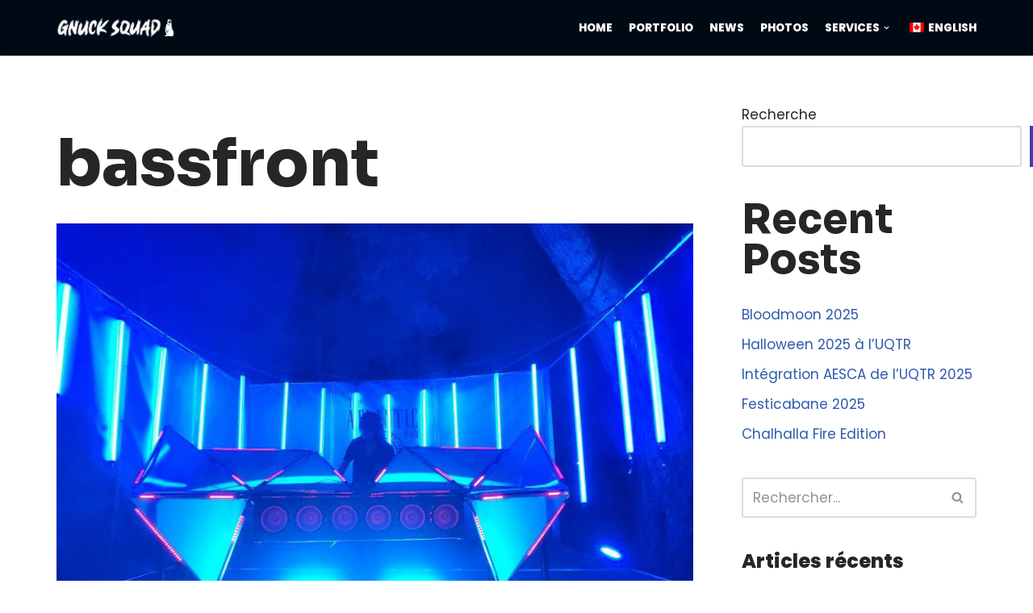

--- FILE ---
content_type: text/html; charset=UTF-8
request_url: https://gnucksquad.com/tag/bassfront/
body_size: 17766
content:
<!DOCTYPE html>
<html lang="fr-CA" prefix="og: https://ogp.me/ns#">

<head>
	
	<meta charset="UTF-8">
	<meta name="viewport" content="width=device-width, initial-scale=1, minimum-scale=1">
	<link rel="profile" href="http://gmpg.org/xfn/11">
		
<!-- Search Engine Optimization by Rank Math - https://rankmath.com/ -->
<title>bassfront &#045; GnuckSquad</title>
<meta name="robots" content="follow, noindex"/>
<meta property="og:locale" content="fr_CA" />
<meta property="og:type" content="article" />
<meta property="og:title" content="bassfront &#045; GnuckSquad" />
<meta property="og:url" content="https://gnucksquad.com/tag/bassfront/" />
<meta property="og:site_name" content="GnuckSquad" />
<meta property="article:publisher" content="https://www.facebook.com/gnucksquad" />
<meta name="twitter:card" content="summary_large_image" />
<meta name="twitter:title" content="bassfront &#045; GnuckSquad" />
<meta name="twitter:label1" content="Articles" />
<meta name="twitter:data1" content="1" />
<script type="application/ld+json" class="rank-math-schema">{"@context":"https://schema.org","@graph":[{"@type":"LocalBusiness","@id":"https://gnucksquad.com/#organization","name":"GnuckSquad","url":"https://gnucksquad.com","sameAs":["https://www.facebook.com/gnucksquad","https://www.instagram.com/gnucksquad/","https://www.youtube.com/channel/UC85lVo1zE7yBQ82Sb2y21VA"],"logo":{"@type":"ImageObject","@id":"https://gnucksquad.com/#logo","url":"https://gnucksquad.com/wp-content/uploads/2025/09/cropped-GnuckSquad-Official-Logo-1.png","contentUrl":"https://gnucksquad.com/wp-content/uploads/2025/09/cropped-GnuckSquad-Official-Logo-1.png","caption":"GnuckSquad","inLanguage":"fr-CA","width":"512","height":"512"},"openingHours":["Monday,Tuesday,Wednesday,Thursday,Friday,Saturday,Sunday 09:00-17:00"],"legalName":"gnucksquad@gmail.com","image":{"@id":"https://gnucksquad.com/#logo"}},{"@type":"WebSite","@id":"https://gnucksquad.com/#website","url":"https://gnucksquad.com","name":"GnuckSquad","alternateName":"Gnuck Squad","publisher":{"@id":"https://gnucksquad.com/#organization"},"inLanguage":"fr-CA"},{"@type":"CollectionPage","@id":"https://gnucksquad.com/tag/bassfront/#webpage","url":"https://gnucksquad.com/tag/bassfront/","name":"bassfront &#045; GnuckSquad","isPartOf":{"@id":"https://gnucksquad.com/#website"},"inLanguage":"fr-CA"}]}</script>
<!-- /Rank Math WordPress SEO plugin -->

<link rel='dns-prefetch' href='//www.googletagmanager.com' />
<link rel='dns-prefetch' href='//fonts.googleapis.com' />
<link rel="alternate" type="application/rss+xml" title="GnuckSquad &raquo; Flux" href="https://gnucksquad.com/feed/" />
<link rel="alternate" type="application/rss+xml" title="GnuckSquad &raquo; Flux des commentaires" href="https://gnucksquad.com/comments/feed/" />
<link rel="alternate" type="application/rss+xml" title="GnuckSquad &raquo; Flux de l’étiquette bassfront" href="https://gnucksquad.com/tag/bassfront/feed/" />
		<style>
			.lazyload,
			.lazyloading {
				max-width: 100%;
			}
		</style>
		<script>
var wpo_server_info_css = {"user_agent":"Mozilla\/5.0 (compatible; DataForSeoBot\/1.0; +https:\/\/dataforseo.com\/dataforseo-bot)"}
    var wpo_mina13a1e28=document.createElement("link");wpo_mina13a1e28.rel="stylesheet",wpo_mina13a1e28.type="text/css",wpo_mina13a1e28.media="async",wpo_mina13a1e28.href="https://gnucksquad.com/wp-content/plugins/photo-gallery/css/sumoselect.min.css",wpo_mina13a1e28.onload=function() {wpo_mina13a1e28.media="all"},document.getElementsByTagName("head")[0].appendChild(wpo_mina13a1e28);
</script>
<script>
var wpo_server_info_css = {"user_agent":"Mozilla\/5.0 (compatible; DataForSeoBot\/1.0; +https:\/\/dataforseo.com\/dataforseo-bot)"}
    var wpo_min4d08233e=document.createElement("link");wpo_min4d08233e.rel="stylesheet",wpo_min4d08233e.type="text/css",wpo_min4d08233e.media="async",wpo_min4d08233e.href="https://gnucksquad.com/wp-content/plugins/photo-gallery/css/jquery.mCustomScrollbar.min.css",wpo_min4d08233e.onload=function() {wpo_min4d08233e.media="all"},document.getElementsByTagName("head")[0].appendChild(wpo_min4d08233e);
</script>
<script>
var wpo_server_info_css = {"user_agent":"Mozilla\/5.0 (compatible; DataForSeoBot\/1.0; +https:\/\/dataforseo.com\/dataforseo-bot)"}
    var wpo_min29d91c88=document.createElement("link");wpo_min29d91c88.rel="stylesheet",wpo_min29d91c88.type="text/css",wpo_min29d91c88.media="async",wpo_min29d91c88.href="https://gnucksquad.com/wp-content/plugins/photo-gallery/css/styles.min.css",wpo_min29d91c88.onload=function() {wpo_min29d91c88.media="all"},document.getElementsByTagName("head")[0].appendChild(wpo_min29d91c88);
</script>
<style id='wp-img-auto-sizes-contain-inline-css' type='text/css'>
img:is([sizes=auto i],[sizes^="auto," i]){contain-intrinsic-size:3000px 1500px}
/*# sourceURL=wp-img-auto-sizes-contain-inline-css */
</style>
<style id='wp-block-library-inline-css' type='text/css'>
:root{--wp-block-synced-color:#7a00df;--wp-block-synced-color--rgb:122,0,223;--wp-bound-block-color:var(--wp-block-synced-color);--wp-editor-canvas-background:#ddd;--wp-admin-theme-color:#007cba;--wp-admin-theme-color--rgb:0,124,186;--wp-admin-theme-color-darker-10:#006ba1;--wp-admin-theme-color-darker-10--rgb:0,107,160.5;--wp-admin-theme-color-darker-20:#005a87;--wp-admin-theme-color-darker-20--rgb:0,90,135;--wp-admin-border-width-focus:2px}@media (min-resolution:192dpi){:root{--wp-admin-border-width-focus:1.5px}}.wp-element-button{cursor:pointer}:root .has-very-light-gray-background-color{background-color:#eee}:root .has-very-dark-gray-background-color{background-color:#313131}:root .has-very-light-gray-color{color:#eee}:root .has-very-dark-gray-color{color:#313131}:root .has-vivid-green-cyan-to-vivid-cyan-blue-gradient-background{background:linear-gradient(135deg,#00d084,#0693e3)}:root .has-purple-crush-gradient-background{background:linear-gradient(135deg,#34e2e4,#4721fb 50%,#ab1dfe)}:root .has-hazy-dawn-gradient-background{background:linear-gradient(135deg,#faaca8,#dad0ec)}:root .has-subdued-olive-gradient-background{background:linear-gradient(135deg,#fafae1,#67a671)}:root .has-atomic-cream-gradient-background{background:linear-gradient(135deg,#fdd79a,#004a59)}:root .has-nightshade-gradient-background{background:linear-gradient(135deg,#330968,#31cdcf)}:root .has-midnight-gradient-background{background:linear-gradient(135deg,#020381,#2874fc)}:root{--wp--preset--font-size--normal:16px;--wp--preset--font-size--huge:42px}.has-regular-font-size{font-size:1em}.has-larger-font-size{font-size:2.625em}.has-normal-font-size{font-size:var(--wp--preset--font-size--normal)}.has-huge-font-size{font-size:var(--wp--preset--font-size--huge)}.has-text-align-center{text-align:center}.has-text-align-left{text-align:left}.has-text-align-right{text-align:right}.has-fit-text{white-space:nowrap!important}#end-resizable-editor-section{display:none}.aligncenter{clear:both}.items-justified-left{justify-content:flex-start}.items-justified-center{justify-content:center}.items-justified-right{justify-content:flex-end}.items-justified-space-between{justify-content:space-between}.screen-reader-text{border:0;clip-path:inset(50%);height:1px;margin:-1px;overflow:hidden;padding:0;position:absolute;width:1px;word-wrap:normal!important}.screen-reader-text:focus{background-color:#ddd;clip-path:none;color:#444;display:block;font-size:1em;height:auto;left:5px;line-height:normal;padding:15px 23px 14px;text-decoration:none;top:5px;width:auto;z-index:100000}html :where(.has-border-color){border-style:solid}html :where([style*=border-top-color]){border-top-style:solid}html :where([style*=border-right-color]){border-right-style:solid}html :where([style*=border-bottom-color]){border-bottom-style:solid}html :where([style*=border-left-color]){border-left-style:solid}html :where([style*=border-width]){border-style:solid}html :where([style*=border-top-width]){border-top-style:solid}html :where([style*=border-right-width]){border-right-style:solid}html :where([style*=border-bottom-width]){border-bottom-style:solid}html :where([style*=border-left-width]){border-left-style:solid}html :where(img[class*=wp-image-]){height:auto;max-width:100%}:where(figure){margin:0 0 1em}html :where(.is-position-sticky){--wp-admin--admin-bar--position-offset:var(--wp-admin--admin-bar--height,0px)}@media screen and (max-width:600px){html :where(.is-position-sticky){--wp-admin--admin-bar--position-offset:0px}}

/*# sourceURL=wp-block-library-inline-css */
</style><style id='wp-block-heading-inline-css' type='text/css'>
h1:where(.wp-block-heading).has-background,h2:where(.wp-block-heading).has-background,h3:where(.wp-block-heading).has-background,h4:where(.wp-block-heading).has-background,h5:where(.wp-block-heading).has-background,h6:where(.wp-block-heading).has-background{padding:1.25em 2.375em}h1.has-text-align-left[style*=writing-mode]:where([style*=vertical-lr]),h1.has-text-align-right[style*=writing-mode]:where([style*=vertical-rl]),h2.has-text-align-left[style*=writing-mode]:where([style*=vertical-lr]),h2.has-text-align-right[style*=writing-mode]:where([style*=vertical-rl]),h3.has-text-align-left[style*=writing-mode]:where([style*=vertical-lr]),h3.has-text-align-right[style*=writing-mode]:where([style*=vertical-rl]),h4.has-text-align-left[style*=writing-mode]:where([style*=vertical-lr]),h4.has-text-align-right[style*=writing-mode]:where([style*=vertical-rl]),h5.has-text-align-left[style*=writing-mode]:where([style*=vertical-lr]),h5.has-text-align-right[style*=writing-mode]:where([style*=vertical-rl]),h6.has-text-align-left[style*=writing-mode]:where([style*=vertical-lr]),h6.has-text-align-right[style*=writing-mode]:where([style*=vertical-rl]){rotate:180deg}
/*# sourceURL=https://gnucksquad.com/wp-includes/blocks/heading/style.min.css */
</style>
<style id='wp-block-latest-posts-inline-css' type='text/css'>
.wp-block-latest-posts{box-sizing:border-box}.wp-block-latest-posts.alignleft{margin-right:2em}.wp-block-latest-posts.alignright{margin-left:2em}.wp-block-latest-posts.wp-block-latest-posts__list{list-style:none}.wp-block-latest-posts.wp-block-latest-posts__list li{clear:both;overflow-wrap:break-word}.wp-block-latest-posts.is-grid{display:flex;flex-wrap:wrap}.wp-block-latest-posts.is-grid li{margin:0 1.25em 1.25em 0;width:100%}@media (min-width:600px){.wp-block-latest-posts.columns-2 li{width:calc(50% - .625em)}.wp-block-latest-posts.columns-2 li:nth-child(2n){margin-right:0}.wp-block-latest-posts.columns-3 li{width:calc(33.33333% - .83333em)}.wp-block-latest-posts.columns-3 li:nth-child(3n){margin-right:0}.wp-block-latest-posts.columns-4 li{width:calc(25% - .9375em)}.wp-block-latest-posts.columns-4 li:nth-child(4n){margin-right:0}.wp-block-latest-posts.columns-5 li{width:calc(20% - 1em)}.wp-block-latest-posts.columns-5 li:nth-child(5n){margin-right:0}.wp-block-latest-posts.columns-6 li{width:calc(16.66667% - 1.04167em)}.wp-block-latest-posts.columns-6 li:nth-child(6n){margin-right:0}}:root :where(.wp-block-latest-posts.is-grid){padding:0}:root :where(.wp-block-latest-posts.wp-block-latest-posts__list){padding-left:0}.wp-block-latest-posts__post-author,.wp-block-latest-posts__post-date{display:block;font-size:.8125em}.wp-block-latest-posts__post-excerpt,.wp-block-latest-posts__post-full-content{margin-bottom:1em;margin-top:.5em}.wp-block-latest-posts__featured-image a{display:inline-block}.wp-block-latest-posts__featured-image img{height:auto;max-width:100%;width:auto}.wp-block-latest-posts__featured-image.alignleft{float:left;margin-right:1em}.wp-block-latest-posts__featured-image.alignright{float:right;margin-left:1em}.wp-block-latest-posts__featured-image.aligncenter{margin-bottom:1em;text-align:center}
/*# sourceURL=https://gnucksquad.com/wp-includes/blocks/latest-posts/style.min.css */
</style>
<style id='wp-block-search-inline-css' type='text/css'>
.wp-block-search__button{margin-left:10px;word-break:normal}.wp-block-search__button.has-icon{line-height:0}.wp-block-search__button svg{height:1.25em;min-height:24px;min-width:24px;width:1.25em;fill:currentColor;vertical-align:text-bottom}:where(.wp-block-search__button){border:1px solid #ccc;padding:6px 10px}.wp-block-search__inside-wrapper{display:flex;flex:auto;flex-wrap:nowrap;max-width:100%}.wp-block-search__label{width:100%}.wp-block-search.wp-block-search__button-only .wp-block-search__button{box-sizing:border-box;display:flex;flex-shrink:0;justify-content:center;margin-left:0;max-width:100%}.wp-block-search.wp-block-search__button-only .wp-block-search__inside-wrapper{min-width:0!important;transition-property:width}.wp-block-search.wp-block-search__button-only .wp-block-search__input{flex-basis:100%;transition-duration:.3s}.wp-block-search.wp-block-search__button-only.wp-block-search__searchfield-hidden,.wp-block-search.wp-block-search__button-only.wp-block-search__searchfield-hidden .wp-block-search__inside-wrapper{overflow:hidden}.wp-block-search.wp-block-search__button-only.wp-block-search__searchfield-hidden .wp-block-search__input{border-left-width:0!important;border-right-width:0!important;flex-basis:0;flex-grow:0;margin:0;min-width:0!important;padding-left:0!important;padding-right:0!important;width:0!important}:where(.wp-block-search__input){appearance:none;border:1px solid #949494;flex-grow:1;font-family:inherit;font-size:inherit;font-style:inherit;font-weight:inherit;letter-spacing:inherit;line-height:inherit;margin-left:0;margin-right:0;min-width:3rem;padding:8px;text-decoration:unset!important;text-transform:inherit}:where(.wp-block-search__button-inside .wp-block-search__inside-wrapper){background-color:#fff;border:1px solid #949494;box-sizing:border-box;padding:4px}:where(.wp-block-search__button-inside .wp-block-search__inside-wrapper) .wp-block-search__input{border:none;border-radius:0;padding:0 4px}:where(.wp-block-search__button-inside .wp-block-search__inside-wrapper) .wp-block-search__input:focus{outline:none}:where(.wp-block-search__button-inside .wp-block-search__inside-wrapper) :where(.wp-block-search__button){padding:4px 8px}.wp-block-search.aligncenter .wp-block-search__inside-wrapper{margin:auto}.wp-block[data-align=right] .wp-block-search.wp-block-search__button-only .wp-block-search__inside-wrapper{float:right}
/*# sourceURL=https://gnucksquad.com/wp-includes/blocks/search/style.min.css */
</style>
<style id='wp-block-tag-cloud-inline-css' type='text/css'>
.wp-block-tag-cloud{box-sizing:border-box}.wp-block-tag-cloud.aligncenter{justify-content:center;text-align:center}.wp-block-tag-cloud a{display:inline-block;margin-right:5px}.wp-block-tag-cloud span{display:inline-block;margin-left:5px;text-decoration:none}:root :where(.wp-block-tag-cloud.is-style-outline){display:flex;flex-wrap:wrap;gap:1ch}:root :where(.wp-block-tag-cloud.is-style-outline a){border:1px solid;font-size:unset!important;margin-right:0;padding:1ch 2ch;text-decoration:none!important}
/*# sourceURL=https://gnucksquad.com/wp-includes/blocks/tag-cloud/style.min.css */
</style>
<style id='wp-block-group-inline-css' type='text/css'>
.wp-block-group{box-sizing:border-box}:where(.wp-block-group.wp-block-group-is-layout-constrained){position:relative}
/*# sourceURL=https://gnucksquad.com/wp-includes/blocks/group/style.min.css */
</style>
<style id='wp-block-paragraph-inline-css' type='text/css'>
.is-small-text{font-size:.875em}.is-regular-text{font-size:1em}.is-large-text{font-size:2.25em}.is-larger-text{font-size:3em}.has-drop-cap:not(:focus):first-letter{float:left;font-size:8.4em;font-style:normal;font-weight:100;line-height:.68;margin:.05em .1em 0 0;text-transform:uppercase}body.rtl .has-drop-cap:not(:focus):first-letter{float:none;margin-left:.1em}p.has-drop-cap.has-background{overflow:hidden}:root :where(p.has-background){padding:1.25em 2.375em}:where(p.has-text-color:not(.has-link-color)) a{color:inherit}p.has-text-align-left[style*="writing-mode:vertical-lr"],p.has-text-align-right[style*="writing-mode:vertical-rl"]{rotate:180deg}
/*# sourceURL=https://gnucksquad.com/wp-includes/blocks/paragraph/style.min.css */
</style>
<style id='wp-block-social-links-inline-css' type='text/css'>
.wp-block-social-links{background:none;box-sizing:border-box;margin-left:0;padding-left:0;padding-right:0;text-indent:0}.wp-block-social-links .wp-social-link a,.wp-block-social-links .wp-social-link a:hover{border-bottom:0;box-shadow:none;text-decoration:none}.wp-block-social-links .wp-social-link svg{height:1em;width:1em}.wp-block-social-links .wp-social-link span:not(.screen-reader-text){font-size:.65em;margin-left:.5em;margin-right:.5em}.wp-block-social-links.has-small-icon-size{font-size:16px}.wp-block-social-links,.wp-block-social-links.has-normal-icon-size{font-size:24px}.wp-block-social-links.has-large-icon-size{font-size:36px}.wp-block-social-links.has-huge-icon-size{font-size:48px}.wp-block-social-links.aligncenter{display:flex;justify-content:center}.wp-block-social-links.alignright{justify-content:flex-end}.wp-block-social-link{border-radius:9999px;display:block}@media not (prefers-reduced-motion){.wp-block-social-link{transition:transform .1s ease}}.wp-block-social-link{height:auto}.wp-block-social-link a{align-items:center;display:flex;line-height:0}.wp-block-social-link:hover{transform:scale(1.1)}.wp-block-social-links .wp-block-social-link.wp-social-link{display:inline-block;margin:0;padding:0}.wp-block-social-links .wp-block-social-link.wp-social-link .wp-block-social-link-anchor,.wp-block-social-links .wp-block-social-link.wp-social-link .wp-block-social-link-anchor svg,.wp-block-social-links .wp-block-social-link.wp-social-link .wp-block-social-link-anchor:active,.wp-block-social-links .wp-block-social-link.wp-social-link .wp-block-social-link-anchor:hover,.wp-block-social-links .wp-block-social-link.wp-social-link .wp-block-social-link-anchor:visited{color:currentColor;fill:currentColor}:where(.wp-block-social-links:not(.is-style-logos-only)) .wp-social-link{background-color:#f0f0f0;color:#444}:where(.wp-block-social-links:not(.is-style-logos-only)) .wp-social-link-amazon{background-color:#f90;color:#fff}:where(.wp-block-social-links:not(.is-style-logos-only)) .wp-social-link-bandcamp{background-color:#1ea0c3;color:#fff}:where(.wp-block-social-links:not(.is-style-logos-only)) .wp-social-link-behance{background-color:#0757fe;color:#fff}:where(.wp-block-social-links:not(.is-style-logos-only)) .wp-social-link-bluesky{background-color:#0a7aff;color:#fff}:where(.wp-block-social-links:not(.is-style-logos-only)) .wp-social-link-codepen{background-color:#1e1f26;color:#fff}:where(.wp-block-social-links:not(.is-style-logos-only)) .wp-social-link-deviantart{background-color:#02e49b;color:#fff}:where(.wp-block-social-links:not(.is-style-logos-only)) .wp-social-link-discord{background-color:#5865f2;color:#fff}:where(.wp-block-social-links:not(.is-style-logos-only)) .wp-social-link-dribbble{background-color:#e94c89;color:#fff}:where(.wp-block-social-links:not(.is-style-logos-only)) .wp-social-link-dropbox{background-color:#4280ff;color:#fff}:where(.wp-block-social-links:not(.is-style-logos-only)) .wp-social-link-etsy{background-color:#f45800;color:#fff}:where(.wp-block-social-links:not(.is-style-logos-only)) .wp-social-link-facebook{background-color:#0866ff;color:#fff}:where(.wp-block-social-links:not(.is-style-logos-only)) .wp-social-link-fivehundredpx{background-color:#000;color:#fff}:where(.wp-block-social-links:not(.is-style-logos-only)) .wp-social-link-flickr{background-color:#0461dd;color:#fff}:where(.wp-block-social-links:not(.is-style-logos-only)) .wp-social-link-foursquare{background-color:#e65678;color:#fff}:where(.wp-block-social-links:not(.is-style-logos-only)) .wp-social-link-github{background-color:#24292d;color:#fff}:where(.wp-block-social-links:not(.is-style-logos-only)) .wp-social-link-goodreads{background-color:#eceadd;color:#382110}:where(.wp-block-social-links:not(.is-style-logos-only)) .wp-social-link-google{background-color:#ea4434;color:#fff}:where(.wp-block-social-links:not(.is-style-logos-only)) .wp-social-link-gravatar{background-color:#1d4fc4;color:#fff}:where(.wp-block-social-links:not(.is-style-logos-only)) .wp-social-link-instagram{background-color:#f00075;color:#fff}:where(.wp-block-social-links:not(.is-style-logos-only)) .wp-social-link-lastfm{background-color:#e21b24;color:#fff}:where(.wp-block-social-links:not(.is-style-logos-only)) .wp-social-link-linkedin{background-color:#0d66c2;color:#fff}:where(.wp-block-social-links:not(.is-style-logos-only)) .wp-social-link-mastodon{background-color:#3288d4;color:#fff}:where(.wp-block-social-links:not(.is-style-logos-only)) .wp-social-link-medium{background-color:#000;color:#fff}:where(.wp-block-social-links:not(.is-style-logos-only)) .wp-social-link-meetup{background-color:#f6405f;color:#fff}:where(.wp-block-social-links:not(.is-style-logos-only)) .wp-social-link-patreon{background-color:#000;color:#fff}:where(.wp-block-social-links:not(.is-style-logos-only)) .wp-social-link-pinterest{background-color:#e60122;color:#fff}:where(.wp-block-social-links:not(.is-style-logos-only)) .wp-social-link-pocket{background-color:#ef4155;color:#fff}:where(.wp-block-social-links:not(.is-style-logos-only)) .wp-social-link-reddit{background-color:#ff4500;color:#fff}:where(.wp-block-social-links:not(.is-style-logos-only)) .wp-social-link-skype{background-color:#0478d7;color:#fff}:where(.wp-block-social-links:not(.is-style-logos-only)) .wp-social-link-snapchat{background-color:#fefc00;color:#fff;stroke:#000}:where(.wp-block-social-links:not(.is-style-logos-only)) .wp-social-link-soundcloud{background-color:#ff5600;color:#fff}:where(.wp-block-social-links:not(.is-style-logos-only)) .wp-social-link-spotify{background-color:#1bd760;color:#fff}:where(.wp-block-social-links:not(.is-style-logos-only)) .wp-social-link-telegram{background-color:#2aabee;color:#fff}:where(.wp-block-social-links:not(.is-style-logos-only)) .wp-social-link-threads{background-color:#000;color:#fff}:where(.wp-block-social-links:not(.is-style-logos-only)) .wp-social-link-tiktok{background-color:#000;color:#fff}:where(.wp-block-social-links:not(.is-style-logos-only)) .wp-social-link-tumblr{background-color:#011835;color:#fff}:where(.wp-block-social-links:not(.is-style-logos-only)) .wp-social-link-twitch{background-color:#6440a4;color:#fff}:where(.wp-block-social-links:not(.is-style-logos-only)) .wp-social-link-twitter{background-color:#1da1f2;color:#fff}:where(.wp-block-social-links:not(.is-style-logos-only)) .wp-social-link-vimeo{background-color:#1eb7ea;color:#fff}:where(.wp-block-social-links:not(.is-style-logos-only)) .wp-social-link-vk{background-color:#4680c2;color:#fff}:where(.wp-block-social-links:not(.is-style-logos-only)) .wp-social-link-wordpress{background-color:#3499cd;color:#fff}:where(.wp-block-social-links:not(.is-style-logos-only)) .wp-social-link-whatsapp{background-color:#25d366;color:#fff}:where(.wp-block-social-links:not(.is-style-logos-only)) .wp-social-link-x{background-color:#000;color:#fff}:where(.wp-block-social-links:not(.is-style-logos-only)) .wp-social-link-yelp{background-color:#d32422;color:#fff}:where(.wp-block-social-links:not(.is-style-logos-only)) .wp-social-link-youtube{background-color:red;color:#fff}:where(.wp-block-social-links.is-style-logos-only) .wp-social-link{background:none}:where(.wp-block-social-links.is-style-logos-only) .wp-social-link svg{height:1.25em;width:1.25em}:where(.wp-block-social-links.is-style-logos-only) .wp-social-link-amazon{color:#f90}:where(.wp-block-social-links.is-style-logos-only) .wp-social-link-bandcamp{color:#1ea0c3}:where(.wp-block-social-links.is-style-logos-only) .wp-social-link-behance{color:#0757fe}:where(.wp-block-social-links.is-style-logos-only) .wp-social-link-bluesky{color:#0a7aff}:where(.wp-block-social-links.is-style-logos-only) .wp-social-link-codepen{color:#1e1f26}:where(.wp-block-social-links.is-style-logos-only) .wp-social-link-deviantart{color:#02e49b}:where(.wp-block-social-links.is-style-logos-only) .wp-social-link-discord{color:#5865f2}:where(.wp-block-social-links.is-style-logos-only) .wp-social-link-dribbble{color:#e94c89}:where(.wp-block-social-links.is-style-logos-only) .wp-social-link-dropbox{color:#4280ff}:where(.wp-block-social-links.is-style-logos-only) .wp-social-link-etsy{color:#f45800}:where(.wp-block-social-links.is-style-logos-only) .wp-social-link-facebook{color:#0866ff}:where(.wp-block-social-links.is-style-logos-only) .wp-social-link-fivehundredpx{color:#000}:where(.wp-block-social-links.is-style-logos-only) .wp-social-link-flickr{color:#0461dd}:where(.wp-block-social-links.is-style-logos-only) .wp-social-link-foursquare{color:#e65678}:where(.wp-block-social-links.is-style-logos-only) .wp-social-link-github{color:#24292d}:where(.wp-block-social-links.is-style-logos-only) .wp-social-link-goodreads{color:#382110}:where(.wp-block-social-links.is-style-logos-only) .wp-social-link-google{color:#ea4434}:where(.wp-block-social-links.is-style-logos-only) .wp-social-link-gravatar{color:#1d4fc4}:where(.wp-block-social-links.is-style-logos-only) .wp-social-link-instagram{color:#f00075}:where(.wp-block-social-links.is-style-logos-only) .wp-social-link-lastfm{color:#e21b24}:where(.wp-block-social-links.is-style-logos-only) .wp-social-link-linkedin{color:#0d66c2}:where(.wp-block-social-links.is-style-logos-only) .wp-social-link-mastodon{color:#3288d4}:where(.wp-block-social-links.is-style-logos-only) .wp-social-link-medium{color:#000}:where(.wp-block-social-links.is-style-logos-only) .wp-social-link-meetup{color:#f6405f}:where(.wp-block-social-links.is-style-logos-only) .wp-social-link-patreon{color:#000}:where(.wp-block-social-links.is-style-logos-only) .wp-social-link-pinterest{color:#e60122}:where(.wp-block-social-links.is-style-logos-only) .wp-social-link-pocket{color:#ef4155}:where(.wp-block-social-links.is-style-logos-only) .wp-social-link-reddit{color:#ff4500}:where(.wp-block-social-links.is-style-logos-only) .wp-social-link-skype{color:#0478d7}:where(.wp-block-social-links.is-style-logos-only) .wp-social-link-snapchat{color:#fff;stroke:#000}:where(.wp-block-social-links.is-style-logos-only) .wp-social-link-soundcloud{color:#ff5600}:where(.wp-block-social-links.is-style-logos-only) .wp-social-link-spotify{color:#1bd760}:where(.wp-block-social-links.is-style-logos-only) .wp-social-link-telegram{color:#2aabee}:where(.wp-block-social-links.is-style-logos-only) .wp-social-link-threads{color:#000}:where(.wp-block-social-links.is-style-logos-only) .wp-social-link-tiktok{color:#000}:where(.wp-block-social-links.is-style-logos-only) .wp-social-link-tumblr{color:#011835}:where(.wp-block-social-links.is-style-logos-only) .wp-social-link-twitch{color:#6440a4}:where(.wp-block-social-links.is-style-logos-only) .wp-social-link-twitter{color:#1da1f2}:where(.wp-block-social-links.is-style-logos-only) .wp-social-link-vimeo{color:#1eb7ea}:where(.wp-block-social-links.is-style-logos-only) .wp-social-link-vk{color:#4680c2}:where(.wp-block-social-links.is-style-logos-only) .wp-social-link-whatsapp{color:#25d366}:where(.wp-block-social-links.is-style-logos-only) .wp-social-link-wordpress{color:#3499cd}:where(.wp-block-social-links.is-style-logos-only) .wp-social-link-x{color:#000}:where(.wp-block-social-links.is-style-logos-only) .wp-social-link-yelp{color:#d32422}:where(.wp-block-social-links.is-style-logos-only) .wp-social-link-youtube{color:red}.wp-block-social-links.is-style-pill-shape .wp-social-link{width:auto}:root :where(.wp-block-social-links .wp-social-link a){padding:.25em}:root :where(.wp-block-social-links.is-style-logos-only .wp-social-link a){padding:0}:root :where(.wp-block-social-links.is-style-pill-shape .wp-social-link a){padding-left:.6666666667em;padding-right:.6666666667em}.wp-block-social-links:not(.has-icon-color):not(.has-icon-background-color) .wp-social-link-snapchat .wp-block-social-link-label{color:#000}
/*# sourceURL=https://gnucksquad.com/wp-includes/blocks/social-links/style.min.css */
</style>
<style id='global-styles-inline-css' type='text/css'>
:root{--wp--preset--aspect-ratio--square: 1;--wp--preset--aspect-ratio--4-3: 4/3;--wp--preset--aspect-ratio--3-4: 3/4;--wp--preset--aspect-ratio--3-2: 3/2;--wp--preset--aspect-ratio--2-3: 2/3;--wp--preset--aspect-ratio--16-9: 16/9;--wp--preset--aspect-ratio--9-16: 9/16;--wp--preset--color--black: #000000;--wp--preset--color--cyan-bluish-gray: #abb8c3;--wp--preset--color--white: #ffffff;--wp--preset--color--pale-pink: #f78da7;--wp--preset--color--vivid-red: #cf2e2e;--wp--preset--color--luminous-vivid-orange: #ff6900;--wp--preset--color--luminous-vivid-amber: #fcb900;--wp--preset--color--light-green-cyan: #7bdcb5;--wp--preset--color--vivid-green-cyan: #00d084;--wp--preset--color--pale-cyan-blue: #8ed1fc;--wp--preset--color--vivid-cyan-blue: #0693e3;--wp--preset--color--vivid-purple: #9b51e0;--wp--preset--color--neve-link-color: var(--nv-primary-accent);--wp--preset--color--neve-link-hover-color: var(--nv-secondary-accent);--wp--preset--color--nv-site-bg: var(--nv-site-bg);--wp--preset--color--nv-light-bg: var(--nv-light-bg);--wp--preset--color--nv-dark-bg: var(--nv-dark-bg);--wp--preset--color--neve-text-color: var(--nv-text-color);--wp--preset--color--nv-text-dark-bg: var(--nv-text-dark-bg);--wp--preset--color--nv-c-1: var(--nv-c-1);--wp--preset--color--nv-c-2: var(--nv-c-2);--wp--preset--gradient--vivid-cyan-blue-to-vivid-purple: linear-gradient(135deg,rgb(6,147,227) 0%,rgb(155,81,224) 100%);--wp--preset--gradient--light-green-cyan-to-vivid-green-cyan: linear-gradient(135deg,rgb(122,220,180) 0%,rgb(0,208,130) 100%);--wp--preset--gradient--luminous-vivid-amber-to-luminous-vivid-orange: linear-gradient(135deg,rgb(252,185,0) 0%,rgb(255,105,0) 100%);--wp--preset--gradient--luminous-vivid-orange-to-vivid-red: linear-gradient(135deg,rgb(255,105,0) 0%,rgb(207,46,46) 100%);--wp--preset--gradient--very-light-gray-to-cyan-bluish-gray: linear-gradient(135deg,rgb(238,238,238) 0%,rgb(169,184,195) 100%);--wp--preset--gradient--cool-to-warm-spectrum: linear-gradient(135deg,rgb(74,234,220) 0%,rgb(151,120,209) 20%,rgb(207,42,186) 40%,rgb(238,44,130) 60%,rgb(251,105,98) 80%,rgb(254,248,76) 100%);--wp--preset--gradient--blush-light-purple: linear-gradient(135deg,rgb(255,206,236) 0%,rgb(152,150,240) 100%);--wp--preset--gradient--blush-bordeaux: linear-gradient(135deg,rgb(254,205,165) 0%,rgb(254,45,45) 50%,rgb(107,0,62) 100%);--wp--preset--gradient--luminous-dusk: linear-gradient(135deg,rgb(255,203,112) 0%,rgb(199,81,192) 50%,rgb(65,88,208) 100%);--wp--preset--gradient--pale-ocean: linear-gradient(135deg,rgb(255,245,203) 0%,rgb(182,227,212) 50%,rgb(51,167,181) 100%);--wp--preset--gradient--electric-grass: linear-gradient(135deg,rgb(202,248,128) 0%,rgb(113,206,126) 100%);--wp--preset--gradient--midnight: linear-gradient(135deg,rgb(2,3,129) 0%,rgb(40,116,252) 100%);--wp--preset--font-size--small: 13px;--wp--preset--font-size--medium: 20px;--wp--preset--font-size--large: 36px;--wp--preset--font-size--x-large: 42px;--wp--preset--spacing--20: 0.44rem;--wp--preset--spacing--30: 0.67rem;--wp--preset--spacing--40: 1rem;--wp--preset--spacing--50: 1.5rem;--wp--preset--spacing--60: 2.25rem;--wp--preset--spacing--70: 3.38rem;--wp--preset--spacing--80: 5.06rem;--wp--preset--shadow--natural: 6px 6px 9px rgba(0, 0, 0, 0.2);--wp--preset--shadow--deep: 12px 12px 50px rgba(0, 0, 0, 0.4);--wp--preset--shadow--sharp: 6px 6px 0px rgba(0, 0, 0, 0.2);--wp--preset--shadow--outlined: 6px 6px 0px -3px rgb(255, 255, 255), 6px 6px rgb(0, 0, 0);--wp--preset--shadow--crisp: 6px 6px 0px rgb(0, 0, 0);}:where(.is-layout-flex){gap: 0.5em;}:where(.is-layout-grid){gap: 0.5em;}body .is-layout-flex{display: flex;}.is-layout-flex{flex-wrap: wrap;align-items: center;}.is-layout-flex > :is(*, div){margin: 0;}body .is-layout-grid{display: grid;}.is-layout-grid > :is(*, div){margin: 0;}:where(.wp-block-columns.is-layout-flex){gap: 2em;}:where(.wp-block-columns.is-layout-grid){gap: 2em;}:where(.wp-block-post-template.is-layout-flex){gap: 1.25em;}:where(.wp-block-post-template.is-layout-grid){gap: 1.25em;}.has-black-color{color: var(--wp--preset--color--black) !important;}.has-cyan-bluish-gray-color{color: var(--wp--preset--color--cyan-bluish-gray) !important;}.has-white-color{color: var(--wp--preset--color--white) !important;}.has-pale-pink-color{color: var(--wp--preset--color--pale-pink) !important;}.has-vivid-red-color{color: var(--wp--preset--color--vivid-red) !important;}.has-luminous-vivid-orange-color{color: var(--wp--preset--color--luminous-vivid-orange) !important;}.has-luminous-vivid-amber-color{color: var(--wp--preset--color--luminous-vivid-amber) !important;}.has-light-green-cyan-color{color: var(--wp--preset--color--light-green-cyan) !important;}.has-vivid-green-cyan-color{color: var(--wp--preset--color--vivid-green-cyan) !important;}.has-pale-cyan-blue-color{color: var(--wp--preset--color--pale-cyan-blue) !important;}.has-vivid-cyan-blue-color{color: var(--wp--preset--color--vivid-cyan-blue) !important;}.has-vivid-purple-color{color: var(--wp--preset--color--vivid-purple) !important;}.has-black-background-color{background-color: var(--wp--preset--color--black) !important;}.has-cyan-bluish-gray-background-color{background-color: var(--wp--preset--color--cyan-bluish-gray) !important;}.has-white-background-color{background-color: var(--wp--preset--color--white) !important;}.has-pale-pink-background-color{background-color: var(--wp--preset--color--pale-pink) !important;}.has-vivid-red-background-color{background-color: var(--wp--preset--color--vivid-red) !important;}.has-luminous-vivid-orange-background-color{background-color: var(--wp--preset--color--luminous-vivid-orange) !important;}.has-luminous-vivid-amber-background-color{background-color: var(--wp--preset--color--luminous-vivid-amber) !important;}.has-light-green-cyan-background-color{background-color: var(--wp--preset--color--light-green-cyan) !important;}.has-vivid-green-cyan-background-color{background-color: var(--wp--preset--color--vivid-green-cyan) !important;}.has-pale-cyan-blue-background-color{background-color: var(--wp--preset--color--pale-cyan-blue) !important;}.has-vivid-cyan-blue-background-color{background-color: var(--wp--preset--color--vivid-cyan-blue) !important;}.has-vivid-purple-background-color{background-color: var(--wp--preset--color--vivid-purple) !important;}.has-black-border-color{border-color: var(--wp--preset--color--black) !important;}.has-cyan-bluish-gray-border-color{border-color: var(--wp--preset--color--cyan-bluish-gray) !important;}.has-white-border-color{border-color: var(--wp--preset--color--white) !important;}.has-pale-pink-border-color{border-color: var(--wp--preset--color--pale-pink) !important;}.has-vivid-red-border-color{border-color: var(--wp--preset--color--vivid-red) !important;}.has-luminous-vivid-orange-border-color{border-color: var(--wp--preset--color--luminous-vivid-orange) !important;}.has-luminous-vivid-amber-border-color{border-color: var(--wp--preset--color--luminous-vivid-amber) !important;}.has-light-green-cyan-border-color{border-color: var(--wp--preset--color--light-green-cyan) !important;}.has-vivid-green-cyan-border-color{border-color: var(--wp--preset--color--vivid-green-cyan) !important;}.has-pale-cyan-blue-border-color{border-color: var(--wp--preset--color--pale-cyan-blue) !important;}.has-vivid-cyan-blue-border-color{border-color: var(--wp--preset--color--vivid-cyan-blue) !important;}.has-vivid-purple-border-color{border-color: var(--wp--preset--color--vivid-purple) !important;}.has-vivid-cyan-blue-to-vivid-purple-gradient-background{background: var(--wp--preset--gradient--vivid-cyan-blue-to-vivid-purple) !important;}.has-light-green-cyan-to-vivid-green-cyan-gradient-background{background: var(--wp--preset--gradient--light-green-cyan-to-vivid-green-cyan) !important;}.has-luminous-vivid-amber-to-luminous-vivid-orange-gradient-background{background: var(--wp--preset--gradient--luminous-vivid-amber-to-luminous-vivid-orange) !important;}.has-luminous-vivid-orange-to-vivid-red-gradient-background{background: var(--wp--preset--gradient--luminous-vivid-orange-to-vivid-red) !important;}.has-very-light-gray-to-cyan-bluish-gray-gradient-background{background: var(--wp--preset--gradient--very-light-gray-to-cyan-bluish-gray) !important;}.has-cool-to-warm-spectrum-gradient-background{background: var(--wp--preset--gradient--cool-to-warm-spectrum) !important;}.has-blush-light-purple-gradient-background{background: var(--wp--preset--gradient--blush-light-purple) !important;}.has-blush-bordeaux-gradient-background{background: var(--wp--preset--gradient--blush-bordeaux) !important;}.has-luminous-dusk-gradient-background{background: var(--wp--preset--gradient--luminous-dusk) !important;}.has-pale-ocean-gradient-background{background: var(--wp--preset--gradient--pale-ocean) !important;}.has-electric-grass-gradient-background{background: var(--wp--preset--gradient--electric-grass) !important;}.has-midnight-gradient-background{background: var(--wp--preset--gradient--midnight) !important;}.has-small-font-size{font-size: var(--wp--preset--font-size--small) !important;}.has-medium-font-size{font-size: var(--wp--preset--font-size--medium) !important;}.has-large-font-size{font-size: var(--wp--preset--font-size--large) !important;}.has-x-large-font-size{font-size: var(--wp--preset--font-size--x-large) !important;}
/*# sourceURL=global-styles-inline-css */
</style>

<style id='classic-theme-styles-inline-css' type='text/css'>
/*! This file is auto-generated */
.wp-block-button__link{color:#fff;background-color:#32373c;border-radius:9999px;box-shadow:none;text-decoration:none;padding:calc(.667em + 2px) calc(1.333em + 2px);font-size:1.125em}.wp-block-file__button{background:#32373c;color:#fff;text-decoration:none}
/*# sourceURL=/wp-includes/css/classic-themes.min.css */
</style>
<link rel='stylesheet' id='wpo_min-header-0-css' href='https://gnucksquad.com/wp-content/cache/wpo-minify/1758157359/assets/wpo-minify-header-twb-open-sans.min.css' type='text/css' media='all' />
<link rel='stylesheet' id='wpo_min-header-1-css' href='https://gnucksquad.com/wp-content/cache/wpo-minify/1758157359/assets/wpo-minify-header-twbbwg-global1757966734.min.css' type='text/css' media='all' />
<link rel='stylesheet' id='wpo_min-header-2-css' href='https://gnucksquad.com/wp-content/cache/wpo-minify/1758157359/assets/wpo-minify-header-bwg_fonts1757966734.min.css' type='text/css' media='all' />
<link rel='stylesheet' id='wpo_min-header-3-css' href='https://gnucksquad.com/wp-content/cache/wpo-minify/1758157359/assets/wpo-minify-header-bwg_googlefonts.min.css' type='text/css' media='all' />
<link rel='stylesheet' id='wpo_min-header-4-css' href='https://gnucksquad.com/wp-content/cache/wpo-minify/1758157359/assets/wpo-minify-header-trp-language-switcher-style1757966748.min.css' type='text/css' media='all' />
<link rel='stylesheet' id='neve-style-css' href='https://gnucksquad.com/wp-content/themes/neve/style-main-new.min.css' type='text/css' media='all' />
<style id='neve-style-inline-css' type='text/css'>
.nv-meta-list li.meta:not(:last-child):after { content:"-" }
 :root{ --container: 748px;--postWidth:100%; --primaryBtnBg: #3d3db4; --secondaryBtnBg: #000a15; --primaryBtnHoverBg: #f0ab22; --secondaryBtnHoverBg: #222121; --primaryBtnColor: #ffffff; --secondaryBtnColor: #ffffff; --primaryBtnHoverColor: #ffffff; --secondaryBtnHoverColor: #ffffff;--primaryBtnBorderRadius:0;--secondaryBtnBorderRadius:0;--btnPadding:10px 40px;--primaryBtnPadding:10px 40px;--secondaryBtnPadding:10px 40px; --btnLineHeight: 1.6em; --btnFontWeight: 700; --bodyFontFamily: Poppins; --bodyFontSize: 15px; --bodyLineHeight: 1.6em; --bodyLetterSpacing: 0px; --bodyFontWeight: 400; --bodyTextTransform: none; --headingsFontFamily: Sora; --h1FontSize: 35px; --h1FontWeight: 800; --h1LineHeight: 1.3em; --h1LetterSpacing: 0px; --h1TextTransform: none; --h2FontSize: 25px; --h2FontWeight: 900; --h2LineHeight: 1.3em; --h2LetterSpacing: 0px; --h2TextTransform: none; --h3FontSize: 20px; --h3FontWeight: 800; --h3LineHeight: 1.3em; --h3LetterSpacing: 0px; --h3TextTransform: none; --h4FontSize: 24px; --h4FontWeight: 600; --h4LineHeight: 1.3em; --h4LetterSpacing: 0px; --h4TextTransform: none; --h5FontSize: 20px; --h5FontWeight: 600; --h5LineHeight: 1.3em; --h5LetterSpacing: 0px; --h5TextTransform: none; --h6FontSize: 15px; --h6FontWeight: 600; --h6LineHeight: 1.3em; --h6LetterSpacing: 0px; --h6TextTransform: none;--formFieldBorderWidth:2px;--formFieldBorderRadius:3px; --formFieldBgColor: var(--nv-site-bg); --formFieldBorderColor: #dddddd; --formFieldColor: var(--nv-text-color);--formFieldPadding:10px 12px; } .single-post-container .alignfull > [class*="__inner-container"], .single-post-container .alignwide > [class*="__inner-container"]{ max-width:718px } .nv-meta-list{ --avatarSize: 20px; } .single .nv-meta-list{ --avatarSize: 20px; } .nv-is-boxed.nv-comments-wrap{ --padding:20px; } .nv-is-boxed.comment-respond{ --padding:20px; } .global-styled{ --bgColor: var(--nv-site-bg); } .header-top{ --rowBColor: var(--nv-light-bg); --color: var(--nv-text-color); --bgColor: #f0f0f0; } .header-main{ --rowBColor: var(--nv-light-bg); --color: var(--nv-text-dark-bg); --bgColor: #000a15; } .header-bottom{ --rowBColor: var(--nv-light-bg); --color: var(--nv-text-color); --bgColor: #ffffff; } .header-menu-sidebar-bg{ --justify: flex-start; --textAlign: left;--flexG: 1; --color: var(--nv-text-dark-bg); --bgColor: #000a15; } .header-menu-sidebar{ width: 360px; } .builder-item--logo{ --maxWidth: 120px;--padding:10px 0;--margin:0; --textAlign: left;--justify: flex-start; } .builder-item--nav-icon,.header-menu-sidebar .close-sidebar-panel .navbar-toggle{ --borderRadius:3px;--borderWidth:1px; } .builder-item--nav-icon{ --padding:10px 15px;--margin:0; } .builder-item--primary-menu{ --color: #ffffff; --hoverColor: #fdb72b; --activeColor: #ffffff; --spacing: 20px; --height: 25px;--padding:0;--margin:0; --fontSize: 1em; --lineHeight: 1.6; --letterSpacing: 0px; --fontWeight: 800; --textTransform: uppercase; --iconSize: 1em; } .hfg-is-group.has-primary-menu .inherit-ff{ --inheritedFW: 800; } .footer-top-inner .row{ grid-template-columns:1fr 1fr 1fr; --vAlign: flex-start; } .footer-top{ --rowBColor: var(--nv-light-bg); --color: var(--nv-text-color); --bgColor: #ffffff; } .footer-main-inner .row{ grid-template-columns:1fr 1fr 1fr; --vAlign: flex-start; } .footer-main{ --rowBColor: var(--nv-light-bg); --color: var(--nv-text-color); --bgColor: var(--nv-site-bg); } .footer-bottom-inner .row{ grid-template-columns:1fr 1fr 1fr; --vAlign: flex-start; } .footer-bottom{ --rowBColor: var(--nv-light-bg); --color: var(--nv-text-dark-bg); --bgColor: #000a15; } .builder-item--footer-one-widgets{ --padding:0;--margin:0; --textAlign: left;--justify: flex-start; } .builder-item--footer_copyright{ --padding:0;--margin:0; --fontSize: 1em; --lineHeight: 1.6; --letterSpacing: 0px; --fontWeight: 500; --textTransform: none; --iconSize: 1em; --textAlign: left;--justify: flex-start; } @media(min-width: 576px){ :root{ --container: 992px;--postWidth:100%;--btnPadding:10px 40px;--primaryBtnPadding:10px 40px;--secondaryBtnPadding:10px 40px; --btnLineHeight: 1.6em; --bodyFontSize: 16px; --bodyLineHeight: 1.6em; --bodyLetterSpacing: 0px; --h1FontSize: 54px; --h1LineHeight: 1.3em; --h1LetterSpacing: 0px; --h2FontSize: 40px; --h2LineHeight: 1.3em; --h2LetterSpacing: 0px; --h3FontSize: 22px; --h3LineHeight: 1.3em; --h3LetterSpacing: 0px; --h4FontSize: 24px; --h4LineHeight: 1.3em; --h4LetterSpacing: 0px; --h5FontSize: 20px; --h5LineHeight: 1.3em; --h5LetterSpacing: 0px; --h6FontSize: 16px; --h6LineHeight: 1.3em; --h6LetterSpacing: 0px; } .single-post-container .alignfull > [class*="__inner-container"], .single-post-container .alignwide > [class*="__inner-container"]{ max-width:962px } .nv-meta-list{ --avatarSize: 20px; } .single .nv-meta-list{ --avatarSize: 20px; } .nv-is-boxed.nv-comments-wrap{ --padding:30px; } .nv-is-boxed.comment-respond{ --padding:30px; } .header-menu-sidebar-bg{ --justify: flex-start; --textAlign: left;--flexG: 1; } .header-menu-sidebar{ width: 360px; } .builder-item--logo{ --maxWidth: 120px;--padding:10px 0;--margin:0; --textAlign: left;--justify: flex-start; } .builder-item--nav-icon{ --padding:10px 15px;--margin:0; } .builder-item--primary-menu{ --spacing: 20px; --height: 25px;--padding:0;--margin:0; --fontSize: 1em; --lineHeight: 1.6; --letterSpacing: 0px; --iconSize: 1em; } .builder-item--footer-one-widgets{ --padding:0;--margin:0; --textAlign: left;--justify: flex-start; } .builder-item--footer_copyright{ --padding:0;--margin:0; --fontSize: 1em; --lineHeight: 1.6; --letterSpacing: 0px; --iconSize: 1em; --textAlign: left;--justify: flex-start; } }@media(min-width: 960px){ :root{ --container: 1170px;--postWidth:100%;--btnPadding:10px 40px;--primaryBtnPadding:10px 40px;--secondaryBtnPadding:10px 40px; --btnFs: 16px; --btnLineHeight: 1.6em; --bodyFontSize: 17px; --bodyLineHeight: 1.6em; --bodyLetterSpacing: 0px; --h1FontSize: 80px; --h1LineHeight: 1.1em; --h1LetterSpacing: 0px; --h2FontSize: 50px; --h2LineHeight: 1em; --h2LetterSpacing: 0px; --h3FontSize: 35px; --h3LineHeight: 1.3em; --h3LetterSpacing: 0px; --h4FontSize: 24px; --h4LineHeight: 1.3em; --h4LetterSpacing: 0px; --h5FontSize: 20px; --h5LineHeight: 1.3em; --h5LetterSpacing: 0px; --h6FontSize: 15px; --h6LineHeight: 1.3em; --h6LetterSpacing: 0px; } body:not(.single):not(.archive):not(.blog):not(.search):not(.error404) .neve-main > .container .col, body.post-type-archive-course .neve-main > .container .col, body.post-type-archive-llms_membership .neve-main > .container .col{ max-width: 100%; } body:not(.single):not(.archive):not(.blog):not(.search):not(.error404) .nv-sidebar-wrap, body.post-type-archive-course .nv-sidebar-wrap, body.post-type-archive-llms_membership .nv-sidebar-wrap{ max-width: 0%; } .neve-main > .archive-container .nv-index-posts.col{ max-width: 70%; } .neve-main > .archive-container .nv-sidebar-wrap{ max-width: 30%; } .neve-main > .single-post-container .nv-single-post-wrap.col{ max-width: 70%; } .single-post-container .alignfull > [class*="__inner-container"], .single-post-container .alignwide > [class*="__inner-container"]{ max-width:789px } .container-fluid.single-post-container .alignfull > [class*="__inner-container"], .container-fluid.single-post-container .alignwide > [class*="__inner-container"]{ max-width:calc(70% + 15px) } .neve-main > .single-post-container .nv-sidebar-wrap{ max-width: 30%; } .nv-meta-list{ --avatarSize: 20px; } .single .nv-meta-list{ --avatarSize: 20px; } .nv-is-boxed.nv-comments-wrap{ --padding:40px; } .nv-is-boxed.comment-respond{ --padding:40px; } .header-menu-sidebar-bg{ --justify: flex-start; --textAlign: left;--flexG: 1; } .header-menu-sidebar{ width: 360px; } .builder-item--logo{ --maxWidth: 146px;--padding:10px 0;--margin:0; --textAlign: left;--justify: flex-start; } .builder-item--nav-icon{ --padding:10px 15px;--margin:0; } .builder-item--primary-menu{ --spacing: 20px; --height: 25px;--padding:0;--margin:0; --fontSize: 0.8em; --lineHeight: 1.6; --letterSpacing: 0px; --iconSize: 0.8em; } .builder-item--footer-one-widgets{ --padding:0;--margin:0; --textAlign: left;--justify: flex-start; } .builder-item--footer_copyright{ --padding:0;--margin:0; --fontSize: 1em; --lineHeight: 1.6; --letterSpacing: 0px; --iconSize: 1em; --textAlign: left;--justify: flex-start; } }:root{--nv-primary-accent:#2f5aae;--nv-secondary-accent:#2f5aae;--nv-site-bg:#ffffff;--nv-light-bg:#f4f5f7;--nv-dark-bg:#121212;--nv-text-color:#272626;--nv-text-dark-bg:#ffffff;--nv-c-1:#9463ae;--nv-c-2:#be574b;--nv-fallback-ff:Arial, Helvetica, sans-serif;}
/*# sourceURL=neve-style-inline-css */
</style>
<link rel='stylesheet' id='wpo_min-header-6-css' href='https://gnucksquad.com/wp-content/cache/wpo-minify/1758157359/assets/wpo-minify-header-neve-google-font-poppins.min.css' type='text/css' media='all' />
<link rel='stylesheet' id='wpo_min-header-7-css' href='https://gnucksquad.com/wp-content/cache/wpo-minify/1758157359/assets/wpo-minify-header-neve-google-font-sora.min.css' type='text/css' media='all' />
<script type="text/javascript" id="wpo_min-header-0-js-extra">
/* <![CDATA[ */
var twb = {"nonce":"474d9c63bb","ajax_url":"https://gnucksquad.com/wp-admin/admin-ajax.php","plugin_url":"https://gnucksquad.com/wp-content/plugins/photo-gallery/booster","href":"https://gnucksquad.com/wp-admin/admin.php?page=twbbwg_photo-gallery"};
var twb = {"nonce":"474d9c63bb","ajax_url":"https://gnucksquad.com/wp-admin/admin-ajax.php","plugin_url":"https://gnucksquad.com/wp-content/plugins/photo-gallery/booster","href":"https://gnucksquad.com/wp-admin/admin.php?page=twbbwg_photo-gallery"};
var bwg_objectsL10n = {"bwg_field_required":"field is required.","bwg_mail_validation":"This is not a valid email address.","bwg_search_result":"There are no images matching your search.","bwg_select_tag":"Select Tag","bwg_order_by":"Order By","bwg_search":"Search","bwg_show_ecommerce":"Show Ecommerce","bwg_hide_ecommerce":"Hide Ecommerce","bwg_show_comments":"Show Comments","bwg_hide_comments":"Hide Comments","bwg_restore":"Restore","bwg_maximize":"Maximize","bwg_fullscreen":"Fullscreen","bwg_exit_fullscreen":"Exit Fullscreen","bwg_search_tag":"SEARCH...","bwg_tag_no_match":"No tags found","bwg_all_tags_selected":"All tags selected","bwg_tags_selected":"tags selected","play":"Play","pause":"Pause","is_pro":"","bwg_play":"Play","bwg_pause":"Pause","bwg_hide_info":"Hide info","bwg_show_info":"Show info","bwg_hide_rating":"Hide rating","bwg_show_rating":"Show rating","ok":"Ok","cancel":"Cancel","select_all":"Select all","lazy_load":"0","lazy_loader":"https://gnucksquad.com/wp-content/plugins/photo-gallery/images/ajax_loader.png","front_ajax":"0","bwg_tag_see_all":"see all tags","bwg_tag_see_less":"see less tags"};
//# sourceURL=wpo_min-header-0-js-extra
/* ]]> */
</script>
<script defer type="text/javascript" src="https://gnucksquad.com/wp-content/cache/wpo-minify/1758157359/assets/wpo-minify-header-af696f91.min.js" id="wpo_min-header-0-js"></script>

<!-- Google tag (gtag.js) snippet added by Site Kit -->
<!-- Google Analytics snippet added by Site Kit -->
<script type="text/javascript" src="https://www.googletagmanager.com/gtag/js?id=G-7Q90FHQSYY" id="google_gtagjs-js" async></script>
<script type="text/javascript" id="google_gtagjs-js-after">
/* <![CDATA[ */
window.dataLayer = window.dataLayer || [];function gtag(){dataLayer.push(arguments);}
gtag("set","linker",{"domains":["gnucksquad.com"]});
gtag("js", new Date());
gtag("set", "developer_id.dZTNiMT", true);
gtag("config", "G-7Q90FHQSYY");
//# sourceURL=google_gtagjs-js-after
/* ]]> */
</script>
<link rel="https://api.w.org/" href="https://gnucksquad.com/wp-json/" /><link rel="alternate" title="JSON" type="application/json" href="https://gnucksquad.com/wp-json/wp/v2/tags/105" /><link rel="EditURI" type="application/rsd+xml" title="RSD" href="https://gnucksquad.com/xmlrpc.php?rsd" />
<meta name="generator" content="WordPress 6.9" />
<meta name="generator" content="Site Kit by Google 1.161.0" /><link rel="alternate" hreflang="fr-CA" href="https://gnucksquad.com/tag/bassfront/"/>
<link rel="alternate" hreflang="en-CA" href="https://gnucksquad.com/en/tag/bassfront/"/>
<link rel="alternate" hreflang="fr" href="https://gnucksquad.com/tag/bassfront/"/>
<link rel="alternate" hreflang="en" href="https://gnucksquad.com/en/tag/bassfront/"/>
		<script>
			document.documentElement.className = document.documentElement.className.replace('no-js', 'js');
		</script>
				<style>
			.no-js img.lazyload {
				display: none;
			}

			figure.wp-block-image img.lazyloading {
				min-width: 150px;
			}

			.lazyload,
			.lazyloading {
				--smush-placeholder-width: 100px;
				--smush-placeholder-aspect-ratio: 1/1;
				width: var(--smush-image-width, var(--smush-placeholder-width)) !important;
				aspect-ratio: var(--smush-image-aspect-ratio, var(--smush-placeholder-aspect-ratio)) !important;
			}

						.lazyload, .lazyloading {
				opacity: 0;
			}

			.lazyloaded {
				opacity: 1;
				transition: opacity 400ms;
				transition-delay: 0ms;
			}

					</style>
		<link rel="icon" href="https://gnucksquad.com/wp-content/uploads/2025/09/cropped-GnuckSquad-Official-Logo-1-32x32.png" sizes="32x32" />
<link rel="icon" href="https://gnucksquad.com/wp-content/uploads/2025/09/cropped-GnuckSquad-Official-Logo-1-192x192.png" sizes="192x192" />
<link rel="apple-touch-icon" href="https://gnucksquad.com/wp-content/uploads/2025/09/cropped-GnuckSquad-Official-Logo-1-180x180.png" />
<meta name="msapplication-TileImage" content="https://gnucksquad.com/wp-content/uploads/2025/09/cropped-GnuckSquad-Official-Logo-1-270x270.png" />

	</head>

<body  class="archive tag tag-bassfront tag-105 wp-theme-neve translatepress-fr_CA  nv-blog-grid nv-sidebar-right menu_sidebar_slide_left" id="neve_body"  >
<div class="wrapper">
	
	<header class="header" role="banner" next-page-hide>
		<a class="neve-skip-link show-on-focus" href="#content" >
			Aller au contenu		</a>
		<div id="header-grid"  class="hfg_header site-header">
	
<nav class="header--row header-main hide-on-mobile hide-on-tablet layout-full-contained nv-navbar header--row"
	data-row-id="main" data-show-on="desktop">

	<div
		class="header--row-inner header-main-inner">
		<div class="container">
			<div
				class="row row--wrapper"
				data-section="hfg_header_layout_main" >
				<div class="hfg-slot left"><div class="builder-item desktop-left"><div class="item--inner builder-item--logo"
		data-section="title_tagline"
		data-item-id="logo">
	
<div class="site-logo">
	<a class="brand" href="https://gnucksquad.com/" title="GnuckSquad"
			aria-label="GnuckSquad"><img width="200" height="45" src="https://gnucksquad.com/wp-content/uploads/2025/09/GNUCKSQUAD-Logo-Website-1.png" class="neve-site-logo skip-lazy" alt="" data-variant="logo" decoding="async" srcset="https://gnucksquad.com/wp-content/uploads/2025/09/GNUCKSQUAD-Logo-Website-1.png 200w, https://gnucksquad.com/wp-content/uploads/2025/09/GNUCKSQUAD-Logo-Website-1-18x4.png 18w" sizes="(max-width: 200px) 100vw, 200px" /></a></div>

	</div>

</div></div><div class="hfg-slot right"><div class="builder-item has-nav"><div class="item--inner builder-item--primary-menu has_menu"
		data-section="header_menu_primary"
		data-item-id="primary-menu">
	<div class="nv-nav-wrap">
	<div role="navigation" class="style-border-bottom nav-menu-primary"
			aria-label="Menu principal">

		<ul id="nv-primary-navigation-main" class="primary-menu-ul nav-ul"><li id="menu-item-155" class="menu-item menu-item-type-post_type menu-item-object-page menu-item-home menu-item-155"><a href="https://gnucksquad.com/">Home</a></li>
<li id="menu-item-652" class="menu-item menu-item-type-post_type menu-item-object-page menu-item-652"><a href="https://gnucksquad.com/portfolio/">Portfolio</a></li>
<li id="menu-item-136" class="menu-item menu-item-type-post_type menu-item-object-page current_page_parent menu-item-136"><a href="https://gnucksquad.com/news/">News</a></li>
<li id="menu-item-1013" class="menu-item menu-item-type-post_type menu-item-object-page menu-item-1013"><a href="https://gnucksquad.com/photos/">Photos</a></li>
<li id="menu-item-2475" class="menu-item menu-item-type-post_type menu-item-object-page menu-item-has-children menu-item-2475"><a href="https://gnucksquad.com/services/"><span class="menu-item-title-wrap dd-title">Services</span><div  class="caret-wrap 5"><span class="caret"><svg xmlns="http://www.w3.org/2000/svg" viewBox="0 0 448 512"><path d="M207.029 381.476L12.686 187.132c-9.373-9.373-9.373-24.569 0-33.941l22.667-22.667c9.357-9.357 24.522-9.375 33.901-.04L224 284.505l154.745-154.021c9.379-9.335 24.544-9.317 33.901.04l22.667 22.667c9.373 9.373 9.373 24.569 0 33.941L240.971 381.476c-9.373 9.372-24.569 9.372-33.942 0z"/></svg></span></div></a>
<ul class="sub-menu">
	<li id="menu-item-2476" class="menu-item menu-item-type-post_type menu-item-object-page menu-item-2476"><a href="https://gnucksquad.com/services/">Services d’éclairage</a></li>
	<li id="menu-item-241" class="menu-item menu-item-type-post_type menu-item-object-page menu-item-241"><a href="https://gnucksquad.com/soumission/">Soumission</a></li>
	<li id="menu-item-2477" class="menu-item menu-item-type-post_type menu-item-object-page menu-item-2477"><a href="https://gnucksquad.com/gnucklite/">GnuckLite</a></li>
</ul>
</li>
<li id="menu-item-503" class="trp-language-switcher-container menu-item menu-item-type-post_type menu-item-object-language_switcher menu-item-503"><a href="https://gnucksquad.com/en/tag/bassfront/"><span data-no-translation><img class="trp-flag-image lazyload" data-src="https://gnucksquad.com/wp-content/plugins/translatepress-multilingual/assets/images/flags/en_CA.png" width="18" height="12" alt="en_CA" title="English" src="[data-uri]" style="--smush-placeholder-width: 18px; --smush-placeholder-aspect-ratio: 18/12;"><span class="trp-ls-language-name">English</span></span></a></li>
</ul>	</div>
</div>

	</div>

</div></div>							</div>
		</div>
	</div>
</nav>


<nav class="header--row header-main hide-on-desktop layout-full-contained nv-navbar header--row"
	data-row-id="main" data-show-on="mobile">

	<div
		class="header--row-inner header-main-inner">
		<div class="container">
			<div
				class="row row--wrapper"
				data-section="hfg_header_layout_main" >
				<div class="hfg-slot left"><div class="builder-item tablet-left mobile-left"><div class="item--inner builder-item--logo"
		data-section="title_tagline"
		data-item-id="logo">
	
<div class="site-logo">
	<a class="brand" href="https://gnucksquad.com/" title="GnuckSquad"
			aria-label="GnuckSquad"><img width="200" height="45" src="https://gnucksquad.com/wp-content/uploads/2025/09/GNUCKSQUAD-Logo-Website-1.png" class="neve-site-logo skip-lazy" alt="" data-variant="logo" decoding="async" srcset="https://gnucksquad.com/wp-content/uploads/2025/09/GNUCKSQUAD-Logo-Website-1.png 200w, https://gnucksquad.com/wp-content/uploads/2025/09/GNUCKSQUAD-Logo-Website-1-18x4.png 18w" sizes="(max-width: 200px) 100vw, 200px" /></a></div>

	</div>

</div></div><div class="hfg-slot right"><div class="builder-item tablet-left mobile-left"><div class="item--inner builder-item--nav-icon"
		data-section="header_menu_icon"
		data-item-id="nav-icon">
	<div class="menu-mobile-toggle item-button navbar-toggle-wrapper">
	<button type="button" class="navbar-toggle"
			value="Menu de navigation"
					aria-label="Menu de navigation ">
				<span class="bars">
			<span class="icon-bar"></span>
			<span class="icon-bar"></span>
			<span class="icon-bar"></span>
		</span>
		<span class="screen-reader-text">Menu de navigation</span>
	</button>
</div> <!--.navbar-toggle-wrapper-->


	</div>

</div></div>							</div>
		</div>
	</div>
</nav>

<div
		id="header-menu-sidebar" class="header-menu-sidebar menu-sidebar-panel slide_left"
		data-row-id="sidebar">
	<div id="header-menu-sidebar-bg" class="header-menu-sidebar-bg">
		<div class="close-sidebar-panel navbar-toggle-wrapper">
			<button type="button" class="navbar-toggle active" 					value="Menu de navigation"
					aria-label="Menu de navigation ">
				<span class="bars">
					<span class="icon-bar"></span>
					<span class="icon-bar"></span>
					<span class="icon-bar"></span>
				</span>
				<span class="screen-reader-text">
				Menu de navigation					</span>
			</button>
		</div>
		<div id="header-menu-sidebar-inner" class="header-menu-sidebar-inner ">
						<div class="builder-item has-nav"><div class="item--inner builder-item--primary-menu has_menu"
		data-section="header_menu_primary"
		data-item-id="primary-menu">
	<div class="nv-nav-wrap">
	<div role="navigation" class="style-border-bottom nav-menu-primary"
			aria-label="Menu principal">

		<ul id="nv-primary-navigation-sidebar" class="primary-menu-ul nav-ul"><li class="menu-item menu-item-type-post_type menu-item-object-page menu-item-home menu-item-155"><a href="https://gnucksquad.com/">Home</a></li>
<li class="menu-item menu-item-type-post_type menu-item-object-page menu-item-652"><a href="https://gnucksquad.com/portfolio/">Portfolio</a></li>
<li class="menu-item menu-item-type-post_type menu-item-object-page current_page_parent menu-item-136"><a href="https://gnucksquad.com/news/">News</a></li>
<li class="menu-item menu-item-type-post_type menu-item-object-page menu-item-1013"><a href="https://gnucksquad.com/photos/">Photos</a></li>
<li class="menu-item menu-item-type-post_type menu-item-object-page menu-item-has-children menu-item-2475"><a href="https://gnucksquad.com/services/"><span class="menu-item-title-wrap dd-title">Services</span><div tabindex="0" class="caret-wrap 5"><span class="caret"><svg xmlns="http://www.w3.org/2000/svg" viewBox="0 0 448 512"><path d="M207.029 381.476L12.686 187.132c-9.373-9.373-9.373-24.569 0-33.941l22.667-22.667c9.357-9.357 24.522-9.375 33.901-.04L224 284.505l154.745-154.021c9.379-9.335 24.544-9.317 33.901.04l22.667 22.667c9.373 9.373 9.373 24.569 0 33.941L240.971 381.476c-9.373 9.372-24.569 9.372-33.942 0z"/></svg></span></div></a>
<ul class="sub-menu">
	<li class="menu-item menu-item-type-post_type menu-item-object-page menu-item-2476"><a href="https://gnucksquad.com/services/">Services d’éclairage</a></li>
	<li class="menu-item menu-item-type-post_type menu-item-object-page menu-item-241"><a href="https://gnucksquad.com/soumission/">Soumission</a></li>
	<li class="menu-item menu-item-type-post_type menu-item-object-page menu-item-2477"><a href="https://gnucksquad.com/gnucklite/">GnuckLite</a></li>
</ul>
</li>
<li class="trp-language-switcher-container menu-item menu-item-type-post_type menu-item-object-language_switcher menu-item-503"><a href="https://gnucksquad.com/en/tag/bassfront/"><span data-no-translation><img class="trp-flag-image lazyload" data-src="https://gnucksquad.com/wp-content/plugins/translatepress-multilingual/assets/images/flags/en_CA.png" width="18" height="12" alt="en_CA" title="English" src="[data-uri]" style="--smush-placeholder-width: 18px; --smush-placeholder-aspect-ratio: 18/12;"><span class="trp-ls-language-name">English</span></span></a></li>
</ul>	</div>
</div>

	</div>

</div>					</div>
	</div>
</div>
<div class="header-menu-sidebar-overlay hfg-ov"></div>
</div>
	</header>

	

	
	<main id="content" class="neve-main" role="main">

	<div class="container archive-container">
		<div class="row">
						<div class="nv-index-posts blog col">
				<div class="nv-page-title-wrap nv-big-title" >
	<div class="nv-page-title ">
		<small class="neve-breadcrumbs-wrapper"></small>		<h1>bassfront</h1>
					</div><!--.nv-page-title-->
</div> <!--.nv-page-title-wrap-->
	<div class="posts-wrapper"><article id="post-592" class="post-592 post type-post status-publish format-standard has-post-thumbnail hentry category-lightshow tag-bassfront tag-breeze tag-dubstep tag-exterieur tag-lightshow tag-mholy tag-ontario tag-soundwaves tag-stolli layout-grid ">
	<div class="article-content-col">
		<div class="content">
			<div class="nv-post-thumbnail-wrap"><a href="https://gnucksquad.com/bassfront-au-atlanticpub-alexandria-on/" rel="bookmark" title="Bassfront au Atlantic Pub (Alexandria, ON)"><img width="930" height="620" src="https://gnucksquad.com/wp-content/uploads/2022/09/20220910_213909-Copie-930x620.jpg" class="skip-lazy wp-post-image" alt="gnucksquad bassfront stage" decoding="async" fetchpriority="high" /></a></div><h2 class="blog-entry-title entry-title"><a href="https://gnucksquad.com/bassfront-au-atlanticpub-alexandria-on/" rel="bookmark">Bassfront au Atlantic Pub (Alexandria, ON)</a></h2><ul class="nv-meta-list"><li  class="meta author vcard"><img class="photo lazyload" alt="GnuckSquad" data-src="https://secure.gravatar.com/avatar/60a9ca2adad2fc0d0cbc437b523001b395bcf64091fd0c23daef5ac91c125c9b?s=20&#038;d=mm&#038;r=g" src="[data-uri]" />&nbsp;<span class="author-name fn"><a href="https://gnucksquad.com/author/gnucksquadgmail-com/" title="Entries by GnuckSquad" rel="author">GnuckSquad</a></span></li><li class="meta date posted-on"><time class="entry-date published" datetime="2022-09-10T23:34:00+00:00" content="2022-09-10">10 septembre 2022</time><time class="updated" datetime="2022-11-15T13:00:38+00:00">15 novembre 2022</time></li><li class="meta category"><a href="https://gnucksquad.com/category/event/lightshow/" rel="category tag">Lightshow</a></li></ul><div class="excerpt-wrap entry-summary"><p>Nous avons eu le plaisir de visiter le charmant Atlantic Pub à Alexandria, Ontario, pour l&rsquo;événement de Stolli : EDM &#8211; Bassfront. Nous avons illuminé leur scène extérieure pour une soirée grande en couleurs! Voici quelques photos de la scène: L&rsquo;événement réunissait Soundwaves, Stolli, Mholy,&hellip;&nbsp;<a href="https://gnucksquad.com/bassfront-au-atlanticpub-alexandria-on/" class="" rel="bookmark">Lire la suite &raquo;<span class="screen-reader-text">Bassfront au Atlantic Pub (Alexandria, ON)</span></a></p>
</div>		</div>
	</div>
</article>
</div>				<div class="w-100"></div>
							</div>
			<div class="nv-sidebar-wrap col-sm-12 nv-right blog-sidebar " >
		<aside id="secondary" role="complementary">
		
		<div id="block-2" class="widget widget_block widget_search"><form role="search" method="get" action="https://gnucksquad.com/" class="wp-block-search__button-outside wp-block-search__text-button wp-block-search"    ><label class="wp-block-search__label" for="wp-block-search__input-1" >Recherche</label><div class="wp-block-search__inside-wrapper" ><input class="wp-block-search__input" id="wp-block-search__input-1" placeholder="" value="" type="search" name="s" required /><button aria-label="Recherche" class="wp-block-search__button wp-element-button" type="submit" >Recherche</button></div></form></div><div id="block-3" class="widget widget_block">
<div class="wp-block-group"><div class="wp-block-group__inner-container is-layout-flow wp-block-group-is-layout-flow">
<h2 class="wp-block-heading" id="recent-posts">Recent Posts</h2>


<ul class="wp-block-latest-posts__list wp-block-latest-posts"><li><a class="wp-block-latest-posts__post-title" href="https://gnucksquad.com/bloodmoon-2025/">Bloodmoon 2025</a></li>
<li><a class="wp-block-latest-posts__post-title" href="https://gnucksquad.com/halloween-2025-a-luqtr/">Halloween 2025 à l&rsquo;UQTR</a></li>
<li><a class="wp-block-latest-posts__post-title" href="https://gnucksquad.com/integration-aesca-de-luqtr-2025/">Intégration AESCA de l&rsquo;UQTR 2025</a></li>
<li><a class="wp-block-latest-posts__post-title" href="https://gnucksquad.com/festicabane-2025/">Festicabane 2025</a></li>
<li><a class="wp-block-latest-posts__post-title" href="https://gnucksquad.com/chalhalla-fire-edition/">Chalhalla Fire Edition</a></li>
</ul></div></div>
</div><div id="block-4" class="widget widget_block">
<div class="wp-block-group"><div class="wp-block-group__inner-container is-layout-flow wp-block-group-is-layout-flow"></div></div>
</div><div id="search-1" class="widget widget_search">
<form role="search"
	method="get"
	class="search-form"
	action="https://gnucksquad.com/">
	<label>
		<span class="screen-reader-text">Rechercher...</span>
	</label>
	<input type="search"
		class="search-field"
		aria-label="Recherche"
		placeholder="Rechercher..."
		value=""
		name="s"/>
	<button type="submit"
			class="search-submit"
			aria-label="Recherche">
		<span class="nv-search-icon-wrap">
			<div role="button" class="nv-icon nv-search" >
				<svg width="15" height="15" viewBox="0 0 1792 1792" xmlns="http://www.w3.org/2000/svg"><path d="M1216 832q0-185-131.5-316.5t-316.5-131.5-316.5 131.5-131.5 316.5 131.5 316.5 316.5 131.5 316.5-131.5 131.5-316.5zm512 832q0 52-38 90t-90 38q-54 0-90-38l-343-342q-179 124-399 124-143 0-273.5-55.5t-225-150-150-225-55.5-273.5 55.5-273.5 150-225 225-150 273.5-55.5 273.5 55.5 225 150 150 225 55.5 273.5q0 220-124 399l343 343q37 37 37 90z"/></svg>
			</div>		</span>
	</button>
	</form>
</div>
		<div id="recent-posts-1" class="widget widget_recent_entries">
		<p class="widget-title">Articles récents</p>
		<ul>
											<li>
					<a href="https://gnucksquad.com/bloodmoon-2025/">Bloodmoon 2025</a>
									</li>
											<li>
					<a href="https://gnucksquad.com/halloween-2025-a-luqtr/">Halloween 2025 à l&rsquo;UQTR</a>
									</li>
											<li>
					<a href="https://gnucksquad.com/integration-aesca-de-luqtr-2025/">Intégration AESCA de l&rsquo;UQTR 2025</a>
									</li>
											<li>
					<a href="https://gnucksquad.com/festicabane-2025/">Festicabane 2025</a>
									</li>
											<li>
					<a href="https://gnucksquad.com/chalhalla-fire-edition/">Chalhalla Fire Edition</a>
									</li>
					</ul>

		</div><div id="block-10" class="widget widget_block widget_tag_cloud"><p class="wp-block-tag-cloud"><a href="https://gnucksquad.com/tag/aesca/" class="tag-cloud-link tag-link-404 tag-link-position-1" style="font-size: 9.3333333333333pt;" aria-label="aesca (lasers)">aesca</a>
<a href="https://gnucksquad.com/tag/alpha-squadron/" class="tag-cloud-link tag-link-248 tag-link-position-2" style="font-size: 9.3333333333333pt;" aria-label="alpha squadron (lasers)">alpha squadron</a>
<a href="https://gnucksquad.com/tag/bawdy/" class="tag-cloud-link tag-link-33 tag-link-position-3" style="font-size: 10.4pt;" aria-label="bawdy (lasers)">bawdy</a>
<a href="https://gnucksquad.com/tag/cdreamer/" class="tag-cloud-link tag-link-35 tag-link-position-4" style="font-size: 9.3333333333333pt;" aria-label="cdreamer (lasers)">cdreamer</a>
<a href="https://gnucksquad.com/tag/club-soda/" class="tag-cloud-link tag-link-249 tag-link-position-5" style="font-size: 9.3333333333333pt;" aria-label="club soda (lasers)">club soda</a>
<a href="https://gnucksquad.com/tag/dabman/" class="tag-cloud-link tag-link-316 tag-link-position-6" style="font-size: 8pt;" aria-label="dabman (lasers)">dabman</a>
<a href="https://gnucksquad.com/tag/deep/" class="tag-cloud-link tag-link-69 tag-link-position-7" style="font-size: 14.8pt;" aria-label="deep (lasers)">deep</a>
<a href="https://gnucksquad.com/tag/delirium/" class="tag-cloud-link tag-link-92 tag-link-position-8" style="font-size: 9.3333333333333pt;" aria-label="delirium (lasers)">delirium</a>
<a href="https://gnucksquad.com/tag/dnb/" class="tag-cloud-link tag-link-63 tag-link-position-9" style="font-size: 12.666666666667pt;" aria-label="dnb (lasers)">dnb</a>
<a href="https://gnucksquad.com/tag/dubstep/" class="tag-cloud-link tag-link-65 tag-link-position-10" style="font-size: 22pt;" aria-label="dubstep (lasers)">dubstep</a>
<a href="https://gnucksquad.com/tag/exterieur/" class="tag-cloud-link tag-link-106 tag-link-position-11" style="font-size: 19.866666666667pt;" aria-label="extérieur (lasers)">extérieur</a>
<a href="https://gnucksquad.com/tag/festival/" class="tag-cloud-link tag-link-57 tag-link-position-12" style="font-size: 13.866666666667pt;" aria-label="festival (lasers)">festival</a>
<a href="https://gnucksquad.com/tag/feu-et-glace/" class="tag-cloud-link tag-link-350 tag-link-position-13" style="font-size: 10.4pt;" aria-label="feu et glace (lasers)">feu et glace</a>
<a href="https://gnucksquad.com/tag/frozen/" class="tag-cloud-link tag-link-81 tag-link-position-14" style="font-size: 11.333333333333pt;" aria-label="frozen (lasers)">frozen</a>
<a href="https://gnucksquad.com/tag/gnucksquad-tv/" class="tag-cloud-link tag-link-31 tag-link-position-15" style="font-size: 19.333333333333pt;" aria-label="gnucksquad tv (lasers)">gnucksquad tv</a>
<a href="https://gnucksquad.com/tag/gnucky/" class="tag-cloud-link tag-link-38 tag-link-position-16" style="font-size: 16pt;" aria-label="gnucky (lasers)">gnucky</a>
<a href="https://gnucksquad.com/tag/goblinz/" class="tag-cloud-link tag-link-36 tag-link-position-17" style="font-size: 12pt;" aria-label="goblinz (lasers)">goblinz</a>
<a href="https://gnucksquad.com/tag/halloween/" class="tag-cloud-link tag-link-251 tag-link-position-18" style="font-size: 11.333333333333pt;" aria-label="halloween (lasers)">halloween</a>
<a href="https://gnucksquad.com/tag/house/" class="tag-cloud-link tag-link-67 tag-link-position-19" style="font-size: 13.866666666667pt;" aria-label="house (lasers)">house</a>
<a href="https://gnucksquad.com/tag/humansion/" class="tag-cloud-link tag-link-64 tag-link-position-20" style="font-size: 9.3333333333333pt;" aria-label="humansion (lasers)">humansion</a>
<a href="https://gnucksquad.com/tag/indoor/" class="tag-cloud-link tag-link-253 tag-link-position-21" style="font-size: 18.666666666667pt;" aria-label="indoor (lasers)">indoor</a>
<a href="https://gnucksquad.com/tag/interieur/" class="tag-cloud-link tag-link-107 tag-link-position-22" style="font-size: 20.933333333333pt;" aria-label="intérieur (lasers)">intérieur</a>
<a href="https://gnucksquad.com/tag/kleed/" class="tag-cloud-link tag-link-431 tag-link-position-23" style="font-size: 9.3333333333333pt;" aria-label="kleed (lasers)">kleed</a>
<a href="https://gnucksquad.com/tag/korfus/" class="tag-cloud-link tag-link-37 tag-link-position-24" style="font-size: 14.4pt;" aria-label="korfus (lasers)">korfus</a>
<a href="https://gnucksquad.com/tag/laser/" class="tag-cloud-link tag-link-380 tag-link-position-25" style="font-size: 10.4pt;" aria-label="laser (lasers)">laser</a>
<a href="https://gnucksquad.com/tag/lasers/" class="tag-cloud-link tag-link-246 tag-link-position-26" style="font-size: 19.466666666667pt;" aria-label="lasers (lasers)">lasers</a>
<a href="https://gnucksquad.com/tag/le-belmont/" class="tag-cloud-link tag-link-25 tag-link-position-27" style="font-size: 14.8pt;" aria-label="le belmont (lasers)">le belmont</a>
<a href="https://gnucksquad.com/tag/lightshow/" class="tag-cloud-link tag-link-49 tag-link-position-28" style="font-size: 19.866666666667pt;" aria-label="lightshow (lasers)">lightshow</a>
<a href="https://gnucksquad.com/tag/livestream/" class="tag-cloud-link tag-link-59 tag-link-position-29" style="font-size: 16pt;" aria-label="livestream (lasers)">livestream</a>
<a href="https://gnucksquad.com/tag/lvwz/" class="tag-cloud-link tag-link-40 tag-link-position-30" style="font-size: 12pt;" aria-label="lvwz (lasers)">lvwz</a>
<a href="https://gnucksquad.com/tag/montreal/" class="tag-cloud-link tag-link-32 tag-link-position-31" style="font-size: 17.6pt;" aria-label="montréal (lasers)">montréal</a>
<a href="https://gnucksquad.com/tag/morinoz/" class="tag-cloud-link tag-link-121 tag-link-position-32" style="font-size: 9.3333333333333pt;" aria-label="morinoz (lasers)">morinoz</a>
<a href="https://gnucksquad.com/tag/motus/" class="tag-cloud-link tag-link-362 tag-link-position-33" style="font-size: 8pt;" aria-label="motus (lasers)">motus</a>
<a href="https://gnucksquad.com/tag/neptune/" class="tag-cloud-link tag-link-109 tag-link-position-34" style="font-size: 12pt;" aria-label="neptune (lasers)">neptune</a>
<a href="https://gnucksquad.com/tag/outdoor/" class="tag-cloud-link tag-link-231 tag-link-position-35" style="font-size: 15.733333333333pt;" aria-label="outdoor (lasers)">outdoor</a>
<a href="https://gnucksquad.com/tag/repentigny/" class="tag-cloud-link tag-link-352 tag-link-position-36" style="font-size: 10.4pt;" aria-label="repentigny (lasers)">repentigny</a>
<a href="https://gnucksquad.com/tag/riddim/" class="tag-cloud-link tag-link-66 tag-link-position-37" style="font-size: 16pt;" aria-label="riddim (lasers)">riddim</a>
<a href="https://gnucksquad.com/tag/royaldub/" class="tag-cloud-link tag-link-114 tag-link-position-38" style="font-size: 9.3333333333333pt;" aria-label="royaldub (lasers)">royaldub</a>
<a href="https://gnucksquad.com/tag/scene/" class="tag-cloud-link tag-link-23 tag-link-position-39" style="font-size: 11.333333333333pt;" aria-label="scène (lasers)">scène</a>
<a href="https://gnucksquad.com/tag/spank/" class="tag-cloud-link tag-link-42 tag-link-position-40" style="font-size: 10.4pt;" aria-label="spank (lasers)">spank</a>
<a href="https://gnucksquad.com/tag/stream/" class="tag-cloud-link tag-link-30 tag-link-position-41" style="font-size: 17.066666666667pt;" aria-label="stream (lasers)">stream</a>
<a href="https://gnucksquad.com/tag/the-martian/" class="tag-cloud-link tag-link-73 tag-link-position-42" style="font-size: 9.3333333333333pt;" aria-label="the martian (lasers)">the martian</a>
<a href="https://gnucksquad.com/tag/uqtr/" class="tag-cloud-link tag-link-102 tag-link-position-43" style="font-size: 13.866666666667pt;" aria-label="UQTR (lasers)">UQTR</a>
<a href="https://gnucksquad.com/tag/yoogi/" class="tag-cloud-link tag-link-47 tag-link-position-44" style="font-size: 9.3333333333333pt;" aria-label="yoogi (lasers)">yoogi</a>
<a href="https://gnucksquad.com/tag/zandaka/" class="tag-cloud-link tag-link-286 tag-link-position-45" style="font-size: 8pt;" aria-label="zandaka (lasers)">zandaka</a></p></div>
			</aside>
</div>
		</div>
	</div>

</main><!--/.neve-main-->

<footer class="site-footer" id="site-footer" next-page-hide>
	<div class="hfg_footer">
		<div class="footer--row footer-bottom layout-full-contained"
	id="cb-row--footer-bottom"
	data-row-id="bottom" data-show-on="desktop">
	<div
		class="footer--row-inner footer-bottom-inner footer-content-wrap">
		<div class="container">
			<div
				class="hfg-grid nv-footer-content hfg-grid-bottom row--wrapper row "
				data-section="hfg_footer_layout_bottom" >
				<div class="hfg-slot left"><div class="builder-item desktop-left tablet-left mobile-left"><div class="item--inner builder-item--footer_copyright"
		data-section="footer_copyright"
		data-item-id="footer_copyright">
	<div class="component-wrap">
	<div>
		<p>Copyright GnuckSquad 2020-2025 </p>	</div>
</div>

	</div>

</div></div><div class="hfg-slot c-left"><div class="builder-item desktop-left tablet-left mobile-left"><div class="item--inner builder-item--footer-one-widgets"
		data-section="neve_sidebar-widgets-footer-one-widgets"
		data-item-id="footer-one-widgets">
		<div class="widget-area">
		<div id="block-8" class="widget widget_block">
<ul class="wp-block-social-links is-layout-flex wp-block-social-links-is-layout-flex"><li class="wp-social-link wp-social-link-facebook  wp-block-social-link"><a href="https://www.facebook.com/gnucksquad" class="wp-block-social-link-anchor"><svg width="24" height="24" viewBox="0 0 24 24" version="1.1" xmlns="http://www.w3.org/2000/svg" aria-hidden="true" focusable="false"><path d="M12 2C6.5 2 2 6.5 2 12c0 5 3.7 9.1 8.4 9.9v-7H7.9V12h2.5V9.8c0-2.5 1.5-3.9 3.8-3.9 1.1 0 2.2.2 2.2.2v2.5h-1.3c-1.2 0-1.6.8-1.6 1.6V12h2.8l-.4 2.9h-2.3v7C18.3 21.1 22 17 22 12c0-5.5-4.5-10-10-10z"></path></svg><span class="wp-block-social-link-label screen-reader-text">Facebook</span></a></li>

<li class="wp-social-link wp-social-link-instagram  wp-block-social-link"><a href="https://www.instagram.com/gnucksquad/" class="wp-block-social-link-anchor"><svg width="24" height="24" viewBox="0 0 24 24" version="1.1" xmlns="http://www.w3.org/2000/svg" aria-hidden="true" focusable="false"><path d="M12,4.622c2.403,0,2.688,0.009,3.637,0.052c0.877,0.04,1.354,0.187,1.671,0.31c0.42,0.163,0.72,0.358,1.035,0.673 c0.315,0.315,0.51,0.615,0.673,1.035c0.123,0.317,0.27,0.794,0.31,1.671c0.043,0.949,0.052,1.234,0.052,3.637 s-0.009,2.688-0.052,3.637c-0.04,0.877-0.187,1.354-0.31,1.671c-0.163,0.42-0.358,0.72-0.673,1.035 c-0.315,0.315-0.615,0.51-1.035,0.673c-0.317,0.123-0.794,0.27-1.671,0.31c-0.949,0.043-1.233,0.052-3.637,0.052 s-2.688-0.009-3.637-0.052c-0.877-0.04-1.354-0.187-1.671-0.31c-0.42-0.163-0.72-0.358-1.035-0.673 c-0.315-0.315-0.51-0.615-0.673-1.035c-0.123-0.317-0.27-0.794-0.31-1.671C4.631,14.688,4.622,14.403,4.622,12 s0.009-2.688,0.052-3.637c0.04-0.877,0.187-1.354,0.31-1.671c0.163-0.42,0.358-0.72,0.673-1.035 c0.315-0.315,0.615-0.51,1.035-0.673c0.317-0.123,0.794-0.27,1.671-0.31C9.312,4.631,9.597,4.622,12,4.622 M12,3 C9.556,3,9.249,3.01,8.289,3.054C7.331,3.098,6.677,3.25,6.105,3.472C5.513,3.702,5.011,4.01,4.511,4.511 c-0.5,0.5-0.808,1.002-1.038,1.594C3.25,6.677,3.098,7.331,3.054,8.289C3.01,9.249,3,9.556,3,12c0,2.444,0.01,2.751,0.054,3.711 c0.044,0.958,0.196,1.612,0.418,2.185c0.23,0.592,0.538,1.094,1.038,1.594c0.5,0.5,1.002,0.808,1.594,1.038 c0.572,0.222,1.227,0.375,2.185,0.418C9.249,20.99,9.556,21,12,21s2.751-0.01,3.711-0.054c0.958-0.044,1.612-0.196,2.185-0.418 c0.592-0.23,1.094-0.538,1.594-1.038c0.5-0.5,0.808-1.002,1.038-1.594c0.222-0.572,0.375-1.227,0.418-2.185 C20.99,14.751,21,14.444,21,12s-0.01-2.751-0.054-3.711c-0.044-0.958-0.196-1.612-0.418-2.185c-0.23-0.592-0.538-1.094-1.038-1.594 c-0.5-0.5-1.002-0.808-1.594-1.038c-0.572-0.222-1.227-0.375-2.185-0.418C14.751,3.01,14.444,3,12,3L12,3z M12,7.378 c-2.552,0-4.622,2.069-4.622,4.622S9.448,16.622,12,16.622s4.622-2.069,4.622-4.622S14.552,7.378,12,7.378z M12,15 c-1.657,0-3-1.343-3-3s1.343-3,3-3s3,1.343,3,3S13.657,15,12,15z M16.804,6.116c-0.596,0-1.08,0.484-1.08,1.08 s0.484,1.08,1.08,1.08c0.596,0,1.08-0.484,1.08-1.08S17.401,6.116,16.804,6.116z"></path></svg><span class="wp-block-social-link-label screen-reader-text">Instagram</span></a></li>

<li class="wp-social-link wp-social-link-youtube  wp-block-social-link"><a href="https://www.youtube.com/c/gnucksquad" class="wp-block-social-link-anchor"><svg width="24" height="24" viewBox="0 0 24 24" version="1.1" xmlns="http://www.w3.org/2000/svg" aria-hidden="true" focusable="false"><path d="M21.8,8.001c0,0-0.195-1.378-0.795-1.985c-0.76-0.797-1.613-0.801-2.004-0.847c-2.799-0.202-6.997-0.202-6.997-0.202 h-0.009c0,0-4.198,0-6.997,0.202C4.608,5.216,3.756,5.22,2.995,6.016C2.395,6.623,2.2,8.001,2.2,8.001S2,9.62,2,11.238v1.517 c0,1.618,0.2,3.237,0.2,3.237s0.195,1.378,0.795,1.985c0.761,0.797,1.76,0.771,2.205,0.855c1.6,0.153,6.8,0.201,6.8,0.201 s4.203-0.006,7.001-0.209c0.391-0.047,1.243-0.051,2.004-0.847c0.6-0.607,0.795-1.985,0.795-1.985s0.2-1.618,0.2-3.237v-1.517 C22,9.62,21.8,8.001,21.8,8.001z M9.935,14.594l-0.001-5.62l5.404,2.82L9.935,14.594z"></path></svg><span class="wp-block-social-link-label screen-reader-text">YouTube</span></a></li>

<li class="wp-social-link wp-social-link-twitch  wp-block-social-link"><a href="https://www.twitch.tv/gnucksquad" class="wp-block-social-link-anchor"><svg width="24" height="24" viewBox="0 0 24 24" version="1.1" xmlns="http://www.w3.org/2000/svg" aria-hidden="true" focusable="false"><path d="M16.499,8.089h-1.636v4.91h1.636V8.089z M12,8.089h-1.637v4.91H12V8.089z M4.228,3.178L3,6.451v13.092h4.499V22h2.456 l2.454-2.456h3.681L21,14.636V3.178H4.228z M19.364,13.816l-2.864,2.865H12l-2.453,2.453V16.68H5.863V4.814h13.501V13.816z"></path></svg><span class="wp-block-social-link-label screen-reader-text">Twitch</span></a></li>

<li class="wp-social-link wp-social-link-tiktok  wp-block-social-link"><a href="https://www.tiktok.com/@gnucksquad" class="wp-block-social-link-anchor"><svg width="24" height="24" viewBox="0 0 32 32" version="1.1" xmlns="http://www.w3.org/2000/svg" aria-hidden="true" focusable="false"><path d="M16.708 0.027c1.745-0.027 3.48-0.011 5.213-0.027 0.105 2.041 0.839 4.12 2.333 5.563 1.491 1.479 3.6 2.156 5.652 2.385v5.369c-1.923-0.063-3.855-0.463-5.6-1.291-0.76-0.344-1.468-0.787-2.161-1.24-0.009 3.896 0.016 7.787-0.025 11.667-0.104 1.864-0.719 3.719-1.803 5.255-1.744 2.557-4.771 4.224-7.88 4.276-1.907 0.109-3.812-0.411-5.437-1.369-2.693-1.588-4.588-4.495-4.864-7.615-0.032-0.667-0.043-1.333-0.016-1.984 0.24-2.537 1.495-4.964 3.443-6.615 2.208-1.923 5.301-2.839 8.197-2.297 0.027 1.975-0.052 3.948-0.052 5.923-1.323-0.428-2.869-0.308-4.025 0.495-0.844 0.547-1.485 1.385-1.819 2.333-0.276 0.676-0.197 1.427-0.181 2.145 0.317 2.188 2.421 4.027 4.667 3.828 1.489-0.016 2.916-0.88 3.692-2.145 0.251-0.443 0.532-0.896 0.547-1.417 0.131-2.385 0.079-4.76 0.095-7.145 0.011-5.375-0.016-10.735 0.025-16.093z" /></svg><span class="wp-block-social-link-label screen-reader-text">TikTok</span></a></li></ul>
</div>	</div>
	</div>

</div></div><div class="hfg-slot center"></div>							</div>
		</div>
	</div>
</div>

	</div>
</footer>

</div><!--/.wrapper-->
<template id="tp-language" data-tp-language="fr_CA"></template><script type="speculationrules">
{"prefetch":[{"source":"document","where":{"and":[{"href_matches":"/*"},{"not":{"href_matches":["/wp-*.php","/wp-admin/*","/wp-content/uploads/*","/wp-content/*","/wp-content/plugins/*","/wp-content/themes/neve/*","/*\\?(.+)"]}},{"not":{"selector_matches":"a[rel~=\"nofollow\"]"}},{"not":{"selector_matches":".no-prefetch, .no-prefetch a"}}]},"eagerness":"conservative"}]}
</script>
<script type="text/javascript" id="wpo_min-footer-0-js-extra">
/* <![CDATA[ */
var NeveProperties = {"ajaxurl":"https://gnucksquad.com/wp-admin/admin-ajax.php","nonce":"a9db6f4466","isRTL":"","isCustomize":""};
//# sourceURL=wpo_min-footer-0-js-extra
/* ]]> */
</script>
<script defer type="text/javascript" src="https://gnucksquad.com/wp-content/cache/wpo-minify/1758157359/assets/wpo-minify-footer-51a0066e.min.js" id="wpo_min-footer-0-js"></script>
<script defer type="text/javascript" src="https://gnucksquad.com/wp-content/cache/wpo-minify/1758157359/assets/wpo-minify-footer-77030804.min.js" id="wpo_min-footer-1-js"></script>
</body>

</html>

<!-- Cached by WP-Optimize (gzip) - https://teamupdraft.com/wp-optimize/ - Last modified: 21 January 2026 8:13 am (America/New_York UTC:-4) -->
